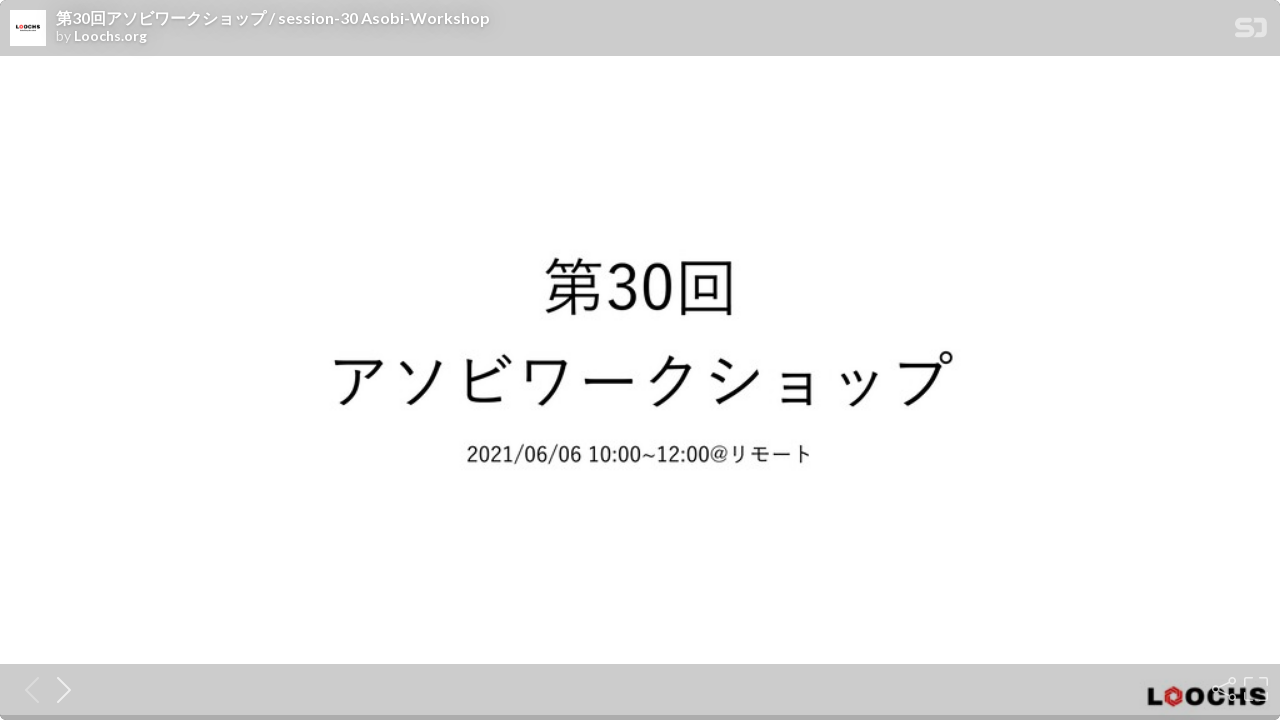

--- FILE ---
content_type: text/html; charset=utf-8
request_url: https://speakerdeck.com/player/07275da19b4a4b1f9c9f5dc04f70f927
body_size: 8279
content:
<!DOCTYPE html>
<html lang="en">
<head>
  <title>第30回アソビワークショップ / session-30 Asobi-Workshop - Speaker Deck</title>
  <link rel="stylesheet" href="https://d1eu30co0ohy4w.cloudfront.net/assets/player-b52f917642868149b1685a3469939a5471cd9bdad1853c4b20d550d949a2f38c.css" />
  <script src="https://d1eu30co0ohy4w.cloudfront.net/assets/js/player-ee96c5c26068fbdf2c22.js"></script>
  <meta name="accent-color" content="#009287">
    <meta name="stats-owner_id" content="1301712" />
  <meta name="stats-talk_id" content="746239" />
  <meta name="stats-view_type" content="player" />
  <meta name="stats-origin_referrer" />

    <link rel="canonical" href="https://speakerdeck.com/loochsorg/session-30-asobi-workshop" />

  <meta name="viewport" content="user-scalable=no, width=device-width, initial-scale=1, maximum-scale=1">
</head>
<body>
  <div id="player" class="slides" data-referer="" data-host="">
    
    <div class="sd-player state-initial js-sd-player" data-start-slide="0" data-url="https://speakerdeck.com/loochsorg/session-30-asobi-workshop" data-ratio="1.7777777777777777">
        <div class="sd-player-title">
          <div class="sd-player-avatar">
            <a target="_parent" aria-label="SpeakerDeck profile page for Loochs.org" href="https://speakerdeck.com/loochsorg"><img width="47" height="47" class="avatar " loading="eager" alt="Avatar for Loochs.org" src="https://secure.gravatar.com/avatar/e89be27a49d1cf6643f7432b41ba4d26?s=47" /></a>
          </div>
          <div class="sd-player-title-name"><a class="sd-player-title-link" target="_parent" href="https://speakerdeck.com/loochsorg/session-30-asobi-workshop">第30回アソビワークショップ / session-30 Asobi-Workshop</a></div>
          <div class="sd-player-title-author">by <a class="sd-player-title-link" target="_parent" href="https://speakerdeck.com/loochsorg">Loochs.org</a></div>
          <div class="sd-player-title-mark">
            <a target="_parent" aria-label="SpeakerDeck Homepage" href="https://speakerdeck.com/"><img alt="Speaker Deck" src="https://d1eu30co0ohy4w.cloudfront.net/assets/mark-white-8d908558fe78e8efc8118c6fe9b9b1a9846b182c503bdc6902f97df4ddc9f3af.svg" /></a>
          </div>
        </div>

      <div id="sd-player-links" class="sd-player-links"></div>
      <button type="button" class="sd-player-link-badge js-sd-player-link-badge" hidden>
        <span class="sd-player-link-badge-icon">
          <svg class="icon icon-link-45deg icon-badge"><use xlink:href="/icons/icons.svg?v=2025-12-28#icon-link-45deg"></use></svg>
        </span>
        <span class="sd-player-link-badge-count js-sd-player-link-badge-count"></span>
      </button>
      <div class="sd-player-link-modal js-sd-player-link-modal" hidden>
        <div class="sd-player-link-modal-overlay js-sd-player-link-modal-overlay"></div>
        <div class="sd-player-link-modal-content">
          <button type="button" class="sd-player-link-modal-close js-sd-player-link-modal-close">&times;</button>
          <div class="sd-player-link-modal-input-group">
            <input type="text" class="sd-player-link-modal-url js-sd-player-link-modal-url" readonly>
          </div>
          <div class="sd-player-link-modal-buttons">
            <button type="button" class="sd-player-link-modal-btn sd-player-link-modal-copy js-sd-player-link-modal-copy">Copy</button>
            <button type="button" class="sd-player-link-modal-btn sd-player-link-modal-open js-sd-player-link-modal-open">Open</button>
          </div>
        </div>
      </div>

      <div class="sd-player-controls">
        <button class="sd-player-previous sd-player-button js-sd-player-previous" aria-label="Previous slide">
          <svg class="icon icon-chevron-left icon-player"><use xlink:href="/icons/icons.svg?v=2025-12-28#icon-chevron-left"></use></svg>
        </button>
        <button class="sd-player-next sd-player-button js-sd-player-next" aria-label="Next slide">
          <svg class="icon icon-chevron-right icon-player"><use xlink:href="/icons/icons.svg?v=2025-12-28#icon-chevron-right"></use></svg>
        </button>
        <div class="sd-player-spacer"></div>


          <button title="Share" aria-label="Share" class="sd-player-share sd-player-button active js-sd-player-share">
            <svg class="icon icon-share icon-player"><use xlink:href="/icons/icons.svg?v=2025-12-28#icon-share"></use></svg>
          </button>
        <button title="Fullscreen" aria-label="Fullscreen" class="sd-player-fullscreen sd-player-button active js-fullscreen-toggle">
          <svg class="icon icon-fullscreen icon-player sd-player-enable-fullscreen"><use xlink:href="/icons/icons.svg?v=2025-12-28#icon-fullscreen"></use></svg>
          <svg class="icon icon-fullscreen icon-player sd-player-disable-fullscreen"><use xlink:href="/icons/icons.svg?v=2025-12-28#icon-fullscreen"></use></svg>
        </button>
      </div>

      <div class="current-slide-note" hidden></div>

      <div class="sd-player-gradient"></div>
      <div class="sd-player-scrubber js-sd-player-scrubber">
        <div class="sd-player-scrubber-bar">
          <div class="sd-player-scrubber-progress js-sd-player-scrubber-progress"></div>
        </div>
      </div>
      <div class="sd-player-preview js-sd-player-preview"></div>
        <div class="sd-player-share-menu" hidden>
          <div class="sd-player-share-menu-overlay js-sd-player-share-close"></div>
          <div class="sd-player-share-menu-container">
            <div class="sd-player-share-menu-group sd-player-share-menu-group-head">
              <button class="sd-player-share-menu-option active js-sd-player-share-selector" data-select="link" data-group="type">Link</button>
                <button class="sd-player-share-menu-option js-sd-player-share-selector" data-select="embed" data-group="type">Embed</button>
                <button class="sd-player-share-menu-option js-sd-player-share-selector" data-select="share" data-group="type">Share</button>
              <button aria-label="Close share menu" class="sd-player-share-menu-exit js-sd-player-share-close"><svg class="icon icon-x "><use xlink:href="/icons/icons.svg?v=2025-12-28#icon-x"></use></svg></button>
            </div>
            <div class="sd-player-share-menu-group">
              <button class="sd-player-share-menu-option active js-sd-player-share-selector" data-select="beginning" data-group="start">Beginning</button>
              <button class="sd-player-share-menu-option js-sd-player-share-selector" data-select="slide" data-group="start">This slide</button>
            </div>
            <div class="sd-player-share-menu-buttons">
              <div class="sd-player-share-menu-action active" data-selected-by="link" data-group="type">
                <button class="sd-player-btn sd-player-share-menu-action js-sd-player-link-start active" data-selected-by="beginning" data-group="start" data-clipboard-text="https://speakerdeck.com/loochsorg/session-30-asobi-workshop">Copy link URL</button>
                <button class="sd-player-btn sd-player-share-menu-action js-sd-player-link-slide" data-selected-by="slide" data-group="start" data-clipboard-text>Copy link URL</button>
              </div>
              <div class="sd-player-share-menu-action sd-player-share-menu-action-stacked" data-selected-by="embed" data-group="type">
                  <button class="sd-player-btn sd-player-btn-mb sd-player-share-menu-action active iframe-sd-player-embed-start" data-selected-by="beginning" data-group="start" data-clipboard-text='<div class="deck-embed js-deck-embed" style="aspect-ratio:1024/576;" data-ratio="1.7777777777777777" data-state="processed">
    <div class="speakerdeck-embed" data-title="false" data-skip-resize="true" data-id="07275da19b4a4b1f9c9f5dc04f70f927" data-name="第30回アソビワークショップ / session-30 Asobi-Workshop" data-ratio="1.7777777777777777" data-host="speakerdeck.com"></div>
</div>
'>Copy iframe embed code</button>
                  <button class="sd-player-btn sd-player-btn-mb sd-player-share-menu-action iframe-sd-player-embed-slide" data-selected-by="slide" data-group="start" data-clipboard-text>Copy iframe embed code</button>
                  <button class="sd-player-btn sd-player-share-menu-action active js-sd-player-embed-start" data-selected-by="beginning" data-group="start" data-clipboard-text='<script defer class="speakerdeck-embed" data-id="07275da19b4a4b1f9c9f5dc04f70f927" data-ratio="1.7777777777777777" src="//speakerdeck.com/assets/embed.js"></script>'>Copy javascript embed code</button>
                  <button class="sd-player-btn sd-player-share-menu-action js-sd-player-embed-slide" data-selected-by="slide" data-group="start" data-clipboard-text>Copy javascript embed code</button>
              </div>
                <div class="sd-player-share-menu-action" data-selected-by="share" data-group="type">
                  <div class="sd-player-share-menu-action active js-sd-player-share-start" data-selected-by="beginning" data-group="start">
                    <button class="fb-share-button js-facebook-button-start sd-player-btn" data-url="https://speakerdeck.com/loochsorg/session-30-asobi-workshop" data-app_id="1428152667543587"><svg class="icon icon-facebook "><use xlink:href="/icons/icons.svg?v=2025-12-28#icon-facebook"></use></svg> Share</button>
                    <a class="sd-player-btn twitter-share-button js-twitter-button-start" href="https://x.com/intent/tweet?text=%E7%AC%AC30%E5%9B%9E%E3%82%A2%E3%82%BD%E3%83%93%E3%83%AF%E3%83%BC%E3%82%AF%E3%82%B7%E3%83%A7%E3%83%83%E3%83%97%20%2F%20session-30%20Asobi-Workshop&amp;url=https://speakerdeck.com/loochsorg/session-30-asobi-workshop" target="_blank"><svg class="icon icon-twitter-x "><use xlink:href="/icons/icons.svg?v=2025-12-28#icon-twitter-x"></use></svg> Tweet</a>
                  </div>
                  <div class="sd-player-share-menu-action js-sd-player-share-slide" data-selected-by="slide" data-group="start">
                    <button class="fb-share-button js-facebook-button-slide sd-player-btn" data-url="https://speakerdeck.com/loochsorg/session-30-asobi-workshop" data-app_id="1428152667543587"><svg class="icon icon-facebook "><use xlink:href="/icons/icons.svg?v=2025-12-28#icon-facebook"></use></svg> Share</button>
                    <a class="sd-player-btn twitter-share-button js-twitter-button-slide" href="https://x.com/intent/tweet?text=%E7%AC%AC30%E5%9B%9E%E3%82%A2%E3%82%BD%E3%83%93%E3%83%AF%E3%83%BC%E3%82%AF%E3%82%B7%E3%83%A7%E3%83%83%E3%83%97%20%2F%20session-30%20Asobi-Workshop&amp;url=https://speakerdeck.com/loochsorg/session-30-asobi-workshop?slide=1" target="_blank"><svg class="icon icon-twitter-x "><use xlink:href="/icons/icons.svg?v=2025-12-28#icon-twitter-x"></use></svg> Tweet</a>
                  </div>
                </div>
            </div>
          </div>
        </div>
      <div class="sd-player-presenter">
        <div class="sd-player-presenter-container js-sd-player-presenter">
          <div class="sd-player-slide sd-player-presenter-previous js-sd-player-previous-slide"></div>
          <div class="sd-player-slide sd-player-presenter-current js-sd-player-current-slide"></div>
          <div class="sd-player-slide sd-player-presenter-next js-sd-player-next-slide"></div>
        </div>
      </div>
      <div class="sd-player-slides js-sd-player-slides">
          <div class="sd-player-slide js-sd-slide"
              data-url="https://files.speakerdeck.com/presentations/07275da19b4a4b1f9c9f5dc04f70f927/slide_0.jpg?18410757"
              data-preview-url="https://files.speakerdeck.com/presentations/07275da19b4a4b1f9c9f5dc04f70f927/preview_slide_0.jpg?18410757"
              data-slide-note=""
              data-links="[]">
            <div class="sd-player-slides--content visually-hidden">
              <h2 class="sd-player-slides--heading">Slide 1</h2>
              <h3>Slide 1 text</h3>
              <div class="sd-player-slides--text">
                  ୈճ
ΞιϏϫʔΫγϣοϓ
d!ϦϞʔτ

              </div>
            </div>
          </div>
          <div class="sd-player-slide js-sd-slide"
              data-url="https://files.speakerdeck.com/presentations/07275da19b4a4b1f9c9f5dc04f70f927/slide_1.jpg?18410758"
              data-preview-url="https://files.speakerdeck.com/presentations/07275da19b4a4b1f9c9f5dc04f70f927/preview_slide_1.jpg?18410758"
              data-slide-note=""
              data-links="[]">
            <div class="sd-player-slides--content visually-hidden">
              <h2 class="sd-player-slides--heading">Slide 2</h2>
              <h3>Slide 2 text</h3>
              <div class="sd-player-slides--text">
                  ຊ೔ͷࢿྉ͸ҎԼͷϦϯΫઌ͔Β
IUUQTTQFBLFSEFDLDPNMPPDITPSH

              </div>
            </div>
          </div>
          <div class="sd-player-slide js-sd-slide"
              data-url="https://files.speakerdeck.com/presentations/07275da19b4a4b1f9c9f5dc04f70f927/slide_2.jpg?18410759"
              data-preview-url="https://files.speakerdeck.com/presentations/07275da19b4a4b1f9c9f5dc04f70f927/preview_slide_2.jpg?18410759"
              data-slide-note=""
              data-links="[]">
            <div class="sd-player-slides--content visually-hidden">
              <h2 class="sd-player-slides--heading">Slide 3</h2>
              <h3>Slide 3 text</h3>
              <div class="sd-player-slides--text">
                  ʮϧʔΫεʯͬͯͳΜ͚ͩͬ
w ϧʔΫεʢ-PPDITʣ͸ٯ͔ΒಡΉͱεΫʔϧʢ4DIPPMʣʹͳΔ
w ʮͦ΋ͦ΋ֶߍͬͯͳΜ͚ͩͬʁʯˡΈΜͳ஌ͬͯΔʁ
w FHʮษڧΛ͢Δͱ͜ΖͰ͢ʯˡຊ౰ʹͦ͏ʁ
w ϧʔΫε͸ʮֶߍͱ͸Կ͔ʯΛߟ͑͜Ε͔ΒͷֶߍΛ࡞Δ૊৫
w ͦ΋ͦ΋ʮֶߍ͍Βͳ͍આʯ΋͋ΓಘΔ

              </div>
            </div>
          </div>
          <div class="sd-player-slide js-sd-slide"
              data-url="https://files.speakerdeck.com/presentations/07275da19b4a4b1f9c9f5dc04f70f927/slide_3.jpg?18410760"
              data-preview-url="https://files.speakerdeck.com/presentations/07275da19b4a4b1f9c9f5dc04f70f927/preview_slide_3.jpg?18410760"
              data-slide-note=""
              data-links="[]">
            <div class="sd-player-slides--content visually-hidden">
              <h2 class="sd-player-slides--heading">Slide 4</h2>
              <h3>Slide 4 text</h3>
              <div class="sd-player-slides--text">
                  ΞιϏϫʔΫγϣοϓʹ͍ͭͯ
w ΈΜͳ͕΍Γ͍ͨ͜ͱͷ୳ٻɾ࣮ݱΛࢧԉͰ͖Δ৔Λ࡞Γ͍ͨ
w ͦͷதͷʮ༡ͼʯ͔ΒʮֶͼʯΛײͯ͡΄͍͠
w αϙʔτ͢Δզʑେਓ΋ઈࢍʮֶͼʯதͰ͢
w ϓϩάϥϛϯά౳͸ͦͷதͷखஈͷҰͭͰ͔͋͠Γ·ͤΜ

              </div>
            </div>
          </div>
          <div class="sd-player-slide js-sd-slide"
              data-url="https://files.speakerdeck.com/presentations/07275da19b4a4b1f9c9f5dc04f70f927/slide_4.jpg?18410761"
              data-preview-url="https://files.speakerdeck.com/presentations/07275da19b4a4b1f9c9f5dc04f70f927/preview_slide_4.jpg?18410761"
              data-slide-note=""
              data-links="[]">
            <div class="sd-player-slides--content visually-hidden">
              <h2 class="sd-player-slides--heading">Slide 5</h2>
              <h3>Slide 5 text</h3>
              <div class="sd-player-slides--text">
                  ʮ༡ͼʯͷཁૉ
w 3ɾΧΠϤϫɹʮ༡ͼͱਓؒʯʢ͜͜Ͱ͸ʮ༡ͼͷ̐෼ྨʯͱ͍ͯ͠Δʣ
w େਓ͸ʮ༡ͼʯ˺ʮڝ૪ʯͱצҧ͍͕ͪ͠ͳؾ͕͍ͯ͠Δ
ڝ૪
ʢَͬ͜͝ɹͱ͔ʣ
ۮવ
ʢαΠίϩɹͱ͔ʣ
ٖଶ
ʢਅࣅͬ͜ɹͱ͔ʣ
Ί·͍
ʢάϧάϧόοτɹͱ͔ʣ
ϑΝογϣϯγϣʔʁ
ๅ୳͠ήʔϜʁ

              </div>
            </div>
          </div>
          <div class="sd-player-slide js-sd-slide"
              data-url="https://files.speakerdeck.com/presentations/07275da19b4a4b1f9c9f5dc04f70f927/slide_5.jpg?18410762"
              data-preview-url="https://files.speakerdeck.com/presentations/07275da19b4a4b1f9c9f5dc04f70f927/preview_slide_5.jpg?18410762"
              data-slide-note=""
              data-links="[]">
            <div class="sd-player-slides--content visually-hidden">
              <h2 class="sd-player-slides--heading">Slide 6</h2>
              <h3>Slide 6 text</h3>
              <div class="sd-player-slides--text">
                  ϧʔΫε͕͍ͩ͡ʹ͍ͯ͠Δ͜ͱ
ΰʔϧ
ΰʔϧ
;ͭʔͷେਓ͕͍ͨͪͩ͡ʹ͢Δ͜ͱ ϧʔΫε͕͍ͩ͡ʹ͢Δ͜ͱ

              </div>
            </div>
          </div>
          <div class="sd-player-slide js-sd-slide"
              data-url="https://files.speakerdeck.com/presentations/07275da19b4a4b1f9c9f5dc04f70f927/slide_6.jpg?18410763"
              data-preview-url="https://files.speakerdeck.com/presentations/07275da19b4a4b1f9c9f5dc04f70f927/preview_slide_6.jpg?18410763"
              data-slide-note=""
              data-links="[]">
            <div class="sd-player-slides--content visually-hidden">
              <h2 class="sd-player-slides--heading">Slide 7</h2>
              <h3>Slide 7 text</h3>
              <div class="sd-player-slides--text">
                  ࠓͷࣾձͷ໰୊͸Կʁ
Ͳ͏ͨ͠Βྑ͘ͳΔʁʁ
w ໰୊
w ϧʔΫε͸ࠓͷֶߍڭҭ͸
 
ʮෆࣗ༝ͰෆެฏͰ࣌୅஗Εʯͩͱࢥͬͯ·͢
w ΞΠσΟΞ
w ͦͷͨΊʹʮࣗ༝ͰެฏͰ࠷ઌ୺ͳʯֶͼͷ৔Λ
 
ఏڙ͠·͢ʢΞιϏϫʔΫγϣοϓʣ
໰୊ͱΞΠσΟΞ͸
ύζϧʹࣅ͍ͯΔ
໰୊ ΞΠσΟΞ
ֶߍڭҭ͸
 
ʮෆࣗ༝ͰෆެฏͰ࣌୅஗Εʯ ΞιϏϫʔΫγϣοϓ

              </div>
            </div>
          </div>
          <div class="sd-player-slide js-sd-slide"
              data-url="https://files.speakerdeck.com/presentations/07275da19b4a4b1f9c9f5dc04f70f927/slide_7.jpg?18410764"
              data-preview-url="https://files.speakerdeck.com/presentations/07275da19b4a4b1f9c9f5dc04f70f927/preview_slide_7.jpg?18410764"
              data-slide-note=""
              data-links="[]">
            <div class="sd-player-slides--content visually-hidden">
              <h2 class="sd-player-slides--heading">Slide 8</h2>
              <h3>Slide 8 text</h3>
              <div class="sd-player-slides--text">
                  ࣗݾ঺հᶃ
w Ωονʔʢ!LJDIJOPTVLFZʣ
w ෱ݪ٢೭ॿʢ;͘͸Β͖ͪͷ͚͢ʣ
w Ұൠࣾஂ๏ਓϧʔΫε୅දཧࣄ
w ೑ମվ଄ܭըʢLHLHʣ
w ϙουΩϟετ࠶։͢Δͧʔʂ
w εέϘʔ࢝Ί·ͨ͠ʂ
w ΞϝϦΧͷେֶͰ͡Ύ͗ΐ͏Λ͏͚͸͡Ί·ͨ͠ʂ

              </div>
            </div>
          </div>
          <div class="sd-player-slide js-sd-slide"
              data-url="https://files.speakerdeck.com/presentations/07275da19b4a4b1f9c9f5dc04f70f927/slide_8.jpg?18410765"
              data-preview-url="https://files.speakerdeck.com/presentations/07275da19b4a4b1f9c9f5dc04f70f927/preview_slide_8.jpg?18410765"
              data-slide-note=""
              data-links="[]">
            <div class="sd-player-slides--content visually-hidden">
              <h2 class="sd-player-slides--heading">Slide 9</h2>
              <h3>Slide 9 text</h3>
              <div class="sd-player-slides--text">
                  ࣗݾ঺հᶄ
w ·ʔ͘Μ !.TZL.ZU

w ٶాɹਅߦʢΈ΍ͨɹ·͞Ώ͖ʣ
w Ұൠࣾஂ๏ਓϧʔΫεɹཧࣄɺ̏ࣇʢશһঁͷࢠʂʣͷ
෕
w ʮͱʹ͔͘ͳΜͰ΋΍ͬͯΈΔʯͷ͕޷͖ʂ
 
ˠࣗ୐ʹNͷ݀Λ۷Δ΄Ͳস
w झຯ͸໦޻ɺిࢠ޻࡞ɺϛχຍ࠿ɺ৯஬২෺ɺΩϟϯϓɺ௼Γɺ
όΠΫɾं͍͡ΓɺFUDʜ
w ಉࣗ͘͡ಈं0&amp;.Ͱಇ͘ձࣾһ

              </div>
            </div>
          </div>
          <div class="sd-player-slide js-sd-slide"
              data-url="https://files.speakerdeck.com/presentations/07275da19b4a4b1f9c9f5dc04f70f927/slide_9.jpg?18410766"
              data-preview-url="https://files.speakerdeck.com/presentations/07275da19b4a4b1f9c9f5dc04f70f927/preview_slide_9.jpg?18410766"
              data-slide-note=""
              data-links="[]">
            <div class="sd-player-slides--content visually-hidden">
              <h2 class="sd-player-slides--heading">Slide 10</h2>
              <h3>Slide 10 text</h3>
              <div class="sd-player-slides--text">
                  ͋ΒͨͳΞΠσΟΞͧͧ͘͘ͱ

              </div>
            </div>
          </div>
          <div class="sd-player-slide js-sd-slide"
              data-url="https://files.speakerdeck.com/presentations/07275da19b4a4b1f9c9f5dc04f70f927/slide_10.jpg?18410767"
              data-preview-url="https://files.speakerdeck.com/presentations/07275da19b4a4b1f9c9f5dc04f70f927/preview_slide_10.jpg?18410767"
              data-slide-note=""
              data-links="[]">
            <div class="sd-player-slides--content visually-hidden">
              <h2 class="sd-player-slides--heading">Slide 11</h2>
              <h3>Slide 11 text</h3>
              <div class="sd-player-slides--text">
                  ୈճ͜Ͳ΋ΞΠσΟΞίϯςετɺ΍Δʁ

              </div>
            </div>
          </div>
          <div class="sd-player-slide js-sd-slide"
              data-url="https://files.speakerdeck.com/presentations/07275da19b4a4b1f9c9f5dc04f70f927/slide_11.jpg?18410768"
              data-preview-url="https://files.speakerdeck.com/presentations/07275da19b4a4b1f9c9f5dc04f70f927/preview_slide_11.jpg?18410768"
              data-slide-note=""
              data-links="[]">
            <div class="sd-player-slides--content visually-hidden">
              <h2 class="sd-player-slides--heading">Slide 12</h2>
              <h3>Slide 12 text</h3>
              <div class="sd-player-slides--text">
                  ΋͏͜͠ΜͰ͓͖·ͨ͠

              </div>
            </div>
          </div>
          <div class="sd-player-slide js-sd-slide"
              data-url="https://files.speakerdeck.com/presentations/07275da19b4a4b1f9c9f5dc04f70f927/slide_12.jpg?18410769"
              data-preview-url="https://files.speakerdeck.com/presentations/07275da19b4a4b1f9c9f5dc04f70f927/preview_slide_12.jpg?18410769"
              data-slide-note=""
              data-links="[]">
            <div class="sd-player-slides--content visually-hidden">
              <h2 class="sd-player-slides--heading">Slide 13</h2>
              <h3>Slide 13 text</h3>
              <div class="sd-player-slides--text">
                  ͋ΒͨͳΞΠσΟΞͧͧ͘͘ͱ

              </div>
            </div>
          </div>
          <div class="sd-player-slide js-sd-slide"
              data-url="https://files.speakerdeck.com/presentations/07275da19b4a4b1f9c9f5dc04f70f927/slide_13.jpg?18410770"
              data-preview-url="https://files.speakerdeck.com/presentations/07275da19b4a4b1f9c9f5dc04f70f927/preview_slide_13.jpg?18410770"
              data-slide-note=""
              data-links="[]">
            <div class="sd-player-slides--content visually-hidden">
              <h2 class="sd-player-slides--heading">Slide 14</h2>
              <h3>Slide 14 text</h3>
              <div class="sd-player-slides--text">
                  ͸͡Ίʹ͓ئ͍͕͋Γ·ͯ͠ɾɾɾ
w ʮ͜ΕͳΒϒϩάʹ্͛ͯྑ͍Αʯͱ͍͏ΠϕϯτதͷࣸਅΛຕɺఏڙͯ͠
͍͚ͨͩΔͱͱʔͬͯ΋ॿ͔Γ·͢ʢࣸਅ͕ͳ͍ͱϒϩά࡞੒͕೉͍͠ʣ

              </div>
            </div>
          </div>
          <div class="sd-player-slide js-sd-slide"
              data-url="https://files.speakerdeck.com/presentations/07275da19b4a4b1f9c9f5dc04f70f927/slide_14.jpg?18410771"
              data-preview-url="https://files.speakerdeck.com/presentations/07275da19b4a4b1f9c9f5dc04f70f927/preview_slide_14.jpg?18410771"
              data-slide-note=""
              data-links="[]">
            <div class="sd-player-slides--content visually-hidden">
              <h2 class="sd-player-slides--heading">Slide 15</h2>
              <h3>Slide 15 text</h3>
              <div class="sd-player-slides--text">
                  ࠓ೔΍Γ͍ͨ͜ͱ
w ϚοΫΠʔϯͰνΩϯϨʔεNJO
w εΫϥονΛ࢖ͬͨΦϦδφϧөը੍࡞NJO

              </div>
            </div>
          </div>
          <div class="sd-player-slide js-sd-slide"
              data-url="https://files.speakerdeck.com/presentations/07275da19b4a4b1f9c9f5dc04f70f927/slide_15.jpg?18410772"
              data-preview-url="https://files.speakerdeck.com/presentations/07275da19b4a4b1f9c9f5dc04f70f927/preview_slide_15.jpg?18410772"
              data-slide-note=""
              data-links="[]">
            <div class="sd-player-slides--content visually-hidden">
              <h2 class="sd-player-slides--heading">Slide 16</h2>
              <h3>Slide 16 text</h3>
              <div class="sd-player-slides--text">
                  νΩϯϨʔεΛΫϦΞͤΑ

              </div>
            </div>
          </div>
          <div class="sd-player-slide js-sd-slide"
              data-url="https://files.speakerdeck.com/presentations/07275da19b4a4b1f9c9f5dc04f70f927/slide_16.jpg?18410773"
              data-preview-url="https://files.speakerdeck.com/presentations/07275da19b4a4b1f9c9f5dc04f70f927/preview_slide_16.jpg?18410773"
              data-slide-note=""
              data-links="[]">
            <div class="sd-player-slides--content visually-hidden">
              <h2 class="sd-player-slides--heading">Slide 17</h2>
              <h3>Slide 17 text</h3>
              <div class="sd-player-slides--text">
                  ࠓ೔ͷΞΠςϜ
w ༻ҙͯ͠΋Β͏΋ͷ
w NJDSPCJU
w NJDSPVTCέʔϒϧ
w ϝϞ༻ࢴͱϖϯ
w ఆنͳͲ௕͞ΛଌΕΔ΋ͷ
w ϧʔΫε͔Βૹͬͨ΋ͷ
w ϚοΫΠʔϯɺ୯࢛ి஑Y̏

              </div>
            </div>
          </div>
          <div class="sd-player-slide js-sd-slide"
              data-url="https://files.speakerdeck.com/presentations/07275da19b4a4b1f9c9f5dc04f70f927/slide_17.jpg?18410774"
              data-preview-url="https://files.speakerdeck.com/presentations/07275da19b4a4b1f9c9f5dc04f70f927/preview_slide_17.jpg?18410774"
              data-slide-note=""
              data-links="[]">
            <div class="sd-player-slides--content visually-hidden">
              <h2 class="sd-player-slides--heading">Slide 18</h2>
              <h3>Slide 18 text</h3>
              <div class="sd-player-slides--text">
                  ϚοΫΠʔϯɺ͍֮͑ͯΔ͔ͳʁ

              </div>
            </div>
          </div>
          <div class="sd-player-slide js-sd-slide"
              data-url="https://files.speakerdeck.com/presentations/07275da19b4a4b1f9c9f5dc04f70f927/slide_18.jpg?18410775"
              data-preview-url="https://files.speakerdeck.com/presentations/07275da19b4a4b1f9c9f5dc04f70f927/preview_slide_18.jpg?18410775"
              data-slide-note=""
              data-links="[]">
            <div class="sd-player-slides--content visually-hidden">
              <h2 class="sd-player-slides--heading">Slide 19</h2>
              <h3>Slide 19 text</h3>
              <div class="sd-player-slides--text">
                  νΩϯϨʔεͱ͸ʁ
w ώϯτɿʮχϫτϦ͕૸ΔήʔϜʯͰ͸͋Γ·ͤΜ

              </div>
            </div>
          </div>
          <div class="sd-player-slide js-sd-slide"
              data-url="https://files.speakerdeck.com/presentations/07275da19b4a4b1f9c9f5dc04f70f927/slide_19.jpg?18410776"
              data-preview-url="https://files.speakerdeck.com/presentations/07275da19b4a4b1f9c9f5dc04f70f927/preview_slide_19.jpg?18410776"
              data-slide-note=""
              data-links="[]">
            <div class="sd-player-slides--content visually-hidden">
              <h2 class="sd-player-slides--heading">Slide 20</h2>
              <h3>Slide 20 text</h3>
              <div class="sd-player-slides--text">
                  Φʔέʔ(PPHMFɺνΩϯϨʔεͬͯͳʹʁ

              </div>
            </div>
          </div>
          <div class="sd-player-slide js-sd-slide"
              data-url="https://files.speakerdeck.com/presentations/07275da19b4a4b1f9c9f5dc04f70f927/slide_20.jpg?18410777"
              data-preview-url="https://files.speakerdeck.com/presentations/07275da19b4a4b1f9c9f5dc04f70f927/preview_slide_20.jpg?18410777"
              data-slide-note=""
              data-links="[]">
            <div class="sd-player-slides--content visually-hidden">
              <h2 class="sd-player-slides--heading">Slide 21</h2>
              <h3>Slide 21 text</h3>
              <div class="sd-player-slides--text">
                  νΩϯήʔϜʢϨʔεʣ
w ਓͷϓϨΠϠʔ͸֑ʢ֑ʣʹ޲͔ͬͯ΂ͭ΂ͭͷंͰ૸Γग़͠ɺઌʹ͏Μͯ
Μ͖͔ͤΒͱͼग़ͨ͠ऀ͕ʮνΩϯʯͱ͞ΕͨɻXJLJQFEJB
w ͭ·Γɾɾɾ͓͘ͼΐ͏΋ͷ͕ʮෛ͚ʯͱ͞ΕΔήʔϜʂʂ
w ͱ͸͍ͬͯ΋ࠓճ͸ΈΜͳͰ͔ͨͨ͏Θ͚Ͱ͸͋Γ·ͤΜ
w Ͳ͏΍ͬͯνΩϯϨʔεͰউͯΔͷ͔ɺΈΜͳͰΞΠσΟΞΛ͍ͩ͋͠·͢

              </div>
            </div>
          </div>
          <div class="sd-player-slide js-sd-slide"
              data-url="https://files.speakerdeck.com/presentations/07275da19b4a4b1f9c9f5dc04f70f927/slide_21.jpg?18410778"
              data-preview-url="https://files.speakerdeck.com/presentations/07275da19b4a4b1f9c9f5dc04f70f927/preview_slide_21.jpg?18410778"
              data-slide-note=""
              data-links="[]">
            <div class="sd-player-slides--content visually-hidden">
              <h2 class="sd-player-slides--heading">Slide 22</h2>
              <h3>Slide 22 text</h3>
              <div class="sd-player-slides--text">
                  ͱ͍͏Θ͚ͰɺηοςΟϯά
w ϒϥ΢β͸(PPHMF$ISPNFΛ࢖͍ͬͯͩ͘͞
w ϓϩάϥϜΛNJDSPCJUʹμ΢ϯϩʔυ
w NJDSPCJUΛNBRVFFOʹηοτɺͲ͏͔͘͞ʹΜ
w ϓϩάϥϜͷ࢖͍ํΛ֬ೝ
w ϨοπτϥΠʂ

              </div>
            </div>
          </div>
          <div class="sd-player-slide js-sd-slide"
              data-url="https://files.speakerdeck.com/presentations/07275da19b4a4b1f9c9f5dc04f70f927/slide_22.jpg?18410779"
              data-preview-url="https://files.speakerdeck.com/presentations/07275da19b4a4b1f9c9f5dc04f70f927/preview_slide_22.jpg?18410779"
              data-slide-note=""
              data-links="[]">
            <div class="sd-player-slides--content visually-hidden">
              <h2 class="sd-player-slides--heading">Slide 23</h2>
              <h3>Slide 23 text</h3>
              <div class="sd-player-slides--text">
                  ϓϩάϥϜΛμ΢ϯϩʔυ
ϓϩάϥϜͷϦϯΫΛΫϦοΫ͢Δͱ
ҎԼͷϖʔδ͕։͖·͢
ᶃʮฤू͢ΔʯΛΫϦοΫ
ᶄNJDSPCJUΛVTCέʔϒϧͱͭͳ͍Ͱ͓͘

              </div>
            </div>
          </div>
          <div class="sd-player-slide js-sd-slide"
              data-url="https://files.speakerdeck.com/presentations/07275da19b4a4b1f9c9f5dc04f70f927/slide_23.jpg?18410780"
              data-preview-url="https://files.speakerdeck.com/presentations/07275da19b4a4b1f9c9f5dc04f70f927/preview_slide_23.jpg?18410780"
              data-slide-note=""
              data-links="[]">
            <div class="sd-player-slides--content visually-hidden">
              <h2 class="sd-player-slides--heading">Slide 24</h2>
              <h3>Slide 24 text</h3>
              <div class="sd-player-slides--text">
                  ϓϩάϥϜΛμ΢ϯϩʔυ
ᶅNJDSPCJUΛ઀ଓ͢Δ
ᶆ઀ଓ͢Δ
ᶈ઀ଓ͢Δ
ᶇΫϦοΫͯ͠
ᶉμ΢ϯϩʔυ͢Δ

              </div>
            </div>
          </div>
          <div class="sd-player-slide js-sd-slide"
              data-url="https://files.speakerdeck.com/presentations/07275da19b4a4b1f9c9f5dc04f70f927/slide_24.jpg?18410781"
              data-preview-url="https://files.speakerdeck.com/presentations/07275da19b4a4b1f9c9f5dc04f70f927/preview_slide_24.jpg?18410781"
              data-slide-note=""
              data-links="[]">
            <div class="sd-player-slides--content visually-hidden">
              <h2 class="sd-player-slides--heading">Slide 25</h2>
              <h3>Slide 25 text</h3>
              <div class="sd-player-slides--text">
                  NJDSPCJUΛNBRVFFOʹηοτ

              </div>
            </div>
          </div>
          <div class="sd-player-slide js-sd-slide"
              data-url="https://files.speakerdeck.com/presentations/07275da19b4a4b1f9c9f5dc04f70f927/slide_25.jpg?18410782"
              data-preview-url="https://files.speakerdeck.com/presentations/07275da19b4a4b1f9c9f5dc04f70f927/preview_slide_25.jpg?18410782"
              data-slide-note=""
              data-links="[]">
            <div class="sd-player-slides--content visually-hidden">
              <h2 class="sd-player-slides--heading">Slide 26</h2>
              <h3>Slide 26 text</h3>
              <div class="sd-player-slides--text">
                  ͔͘ʹΜ
w ໼ҹͷํ޲ʹεΠονΛʮΧνοʯͱಈ͔͢ͱ
NBRVFFO͕ಈ͖ग़͠·͢

              </div>
            </div>
          </div>
          <div class="sd-player-slide js-sd-slide"
              data-url="https://files.speakerdeck.com/presentations/07275da19b4a4b1f9c9f5dc04f70f927/slide_26.jpg?18410783"
              data-preview-url="https://files.speakerdeck.com/presentations/07275da19b4a4b1f9c9f5dc04f70f927/preview_slide_26.jpg?18410783"
              data-slide-note=""
              data-links="[]">
            <div class="sd-player-slides--content visually-hidden">
              <h2 class="sd-player-slides--heading">Slide 27</h2>
              <h3>Slide 27 text</h3>
              <div class="sd-player-slides--text">
                  ϓϩάϥϜͷ࢖͍ํ
w ͔͡ΜɿNBRVFFO͕͸͠Δ͔͡ΜΛܾΊ·͢
w ͳΒඵɺͳΒඵ
w εϐʔυɿNBRVFFO͕͸͠Δ͸΍͞Λ͖Ί·͢
w ͔Β·Ͱ਺ࣈΛ͑Β΂·͢
w ޷͖ͳ਺ࣈΛܾΊͨΒʮμ΢ϯϩʔυʯ
w μ΢ϯϩʔυ͕ऴΘΔͱಈ͖͸͡ΊΔ͚Ͳؾʹ͠ͳ͍Ͱ͘
͍ͩ͞
͔͡Μ εϐʔυ

              </div>
            </div>
          </div>
          <div class="sd-player-slide js-sd-slide"
              data-url="https://files.speakerdeck.com/presentations/07275da19b4a4b1f9c9f5dc04f70f927/slide_27.jpg?18410784"
              data-preview-url="https://files.speakerdeck.com/presentations/07275da19b4a4b1f9c9f5dc04f70f927/preview_slide_27.jpg?18410784"
              data-slide-note=""
              data-links="[]">
            <div class="sd-player-slides--content visually-hidden">
              <h2 class="sd-player-slides--heading">Slide 28</h2>
              <h3>Slide 28 text</h3>
              <div class="sd-player-slides--text">
                  ϨοπτϥΠ
w ͜Μͳײ͡ͰηοςΟϯά
w NBRVFFOΛಈ͔͢ʹ͸εΠονΛ0/0''ͰೖΕ௚͍ͯͩ͘͠͞
w ·ͣ͸DNΛλʔήοτʹɺϐολϦͨͲΓண͚Δ
͔ͳʁ
w ͨͲΓண͚ͳ͔ͬͨΒϓϩάϥϜͷʮ͔͡Μʯͱʮ͸΍͞ʯΛͪΐ
͏ͤͭͯ͠ΈΑ͏
w ʮ͔͡Μʯͱʮ͸΍͞ʯͱʮ͖ΐΓʯΛϝϞ͓ͯ͘͠ͱ͍͍͔΋
w Φʔόʔ͸μϝɺθολΠ
w อޢऀͷํ͸ڑ཭Λ࢛ࣺޒೖͯ͠൑ఆ͍ͯͩ͘͠͞

              </div>
            </div>
          </div>
          <div class="sd-player-slide js-sd-slide"
              data-url="https://files.speakerdeck.com/presentations/07275da19b4a4b1f9c9f5dc04f70f927/slide_28.jpg?18410785"
              data-preview-url="https://files.speakerdeck.com/presentations/07275da19b4a4b1f9c9f5dc04f70f927/preview_slide_28.jpg?18410785"
              data-slide-note=""
              data-links="[]">
            <div class="sd-player-slides--content visually-hidden">
              <h2 class="sd-player-slides--heading">Slide 29</h2>
              <h3>Slide 29 text</h3>
              <div class="sd-player-slides--text">
                  DN͕Ͱ͖ͨΒɾɾɾ
w ΋ͬͱ௕͍͖ΐΓ͸Ͳ͏͔ͳʁྫ͑͹DNͱ͔
w ଞʹ΋DNʹͰ͖Δ͚ͩ͸΍ͨ͘ͲΓண͘ʹ͸Ͳ͏͢Ε͹͍͍͔ͳʁ
w ͜ͷήʔϜͷ͜͏ΓΌ͘΄͏΄͏ΛΈΜͳͰγΣΞͯ͠ΈΑ͏

              </div>
            </div>
          </div>
          <div class="sd-player-slide js-sd-slide"
              data-url="https://files.speakerdeck.com/presentations/07275da19b4a4b1f9c9f5dc04f70f927/slide_29.jpg?18410786"
              data-preview-url="https://files.speakerdeck.com/presentations/07275da19b4a4b1f9c9f5dc04f70f927/preview_slide_29.jpg?18410786"
              data-slide-note=""
              data-links="[]">
            <div class="sd-player-slides--content visually-hidden">
              <h2 class="sd-player-slides--heading">Slide 30</h2>
              <h3>Slide 30 text</h3>
              <div class="sd-player-slides--text">
                  ΋Μ͍ͩͰ͢
͸΍͞͸ͦͷ··ʹඵͰ૸ΒͤͨΒԿDN͢͢Έ·͔͢ʁ
DN͢͢ΊΔʹ͸Կඵ૸ΒͤΕ͹͍͍Ͱ͔͢ʁ
ඵͰDN૸ΕΔ
ඵͰDN૸ΕΔ
ඵͰDN૸ΕΔ

              </div>
            </div>
          </div>
          <div class="sd-player-slide js-sd-slide"
              data-url="https://files.speakerdeck.com/presentations/07275da19b4a4b1f9c9f5dc04f70f927/slide_30.jpg?18410787"
              data-preview-url="https://files.speakerdeck.com/presentations/07275da19b4a4b1f9c9f5dc04f70f927/preview_slide_30.jpg?18410787"
              data-slide-note=""
              data-links="[]">
            <div class="sd-player-slides--content visually-hidden">
              <h2 class="sd-player-slides--heading">Slide 31</h2>
              <h3>Slide 31 text</h3>
              <div class="sd-player-slides--text">
                  ͭ͡͸ɾɾɾ
w ࠓ೔͍͚ͨΜͨ͠ήʔϜ͸খֶ̏೥ੜͷࢉ਺Λ࢖͏ͱ͜͏ΓΌ͘Ͱ͖ΔΑ͏ʹ
ͳΔ͸ͣɾɾɾ
w ͍͍ͬͨͲͷ͡Ύ͗ΐ͏Ͱश͏ͷ͔ʁʁ
w ΋͠͡Ύ͗ΐ͏ͰशͬͨΒ͜͏ΓΌ͘΄͏Λߟ͑ͯΈͯͶʂ

              </div>
            </div>
          </div>
          <div class="sd-player-slide js-sd-slide"
              data-url="https://files.speakerdeck.com/presentations/07275da19b4a4b1f9c9f5dc04f70f927/slide_31.jpg?18410788"
              data-preview-url="https://files.speakerdeck.com/presentations/07275da19b4a4b1f9c9f5dc04f70f927/preview_slide_31.jpg?18410788"
              data-slide-note=""
              data-links="[]">
            <div class="sd-player-slides--content visually-hidden">
              <h2 class="sd-player-slides--heading">Slide 32</h2>
              <h3>Slide 32 text</h3>
              <div class="sd-player-slides--text">
                  NBRVFFOͷṖݱ৅ᶃ
ʮΩϡΠʯͱࢭ·Δɾɾɾ

              </div>
            </div>
          </div>
          <div class="sd-player-slide js-sd-slide"
              data-url="https://files.speakerdeck.com/presentations/07275da19b4a4b1f9c9f5dc04f70f927/slide_32.jpg?18410789"
              data-preview-url="https://files.speakerdeck.com/presentations/07275da19b4a4b1f9c9f5dc04f70f927/preview_slide_32.jpg?18410789"
              data-slide-note=""
              data-links="[]">
            <div class="sd-player-slides--content visually-hidden">
              <h2 class="sd-player-slides--heading">Slide 33</h2>
              <h3>Slide 33 text</h3>
              <div class="sd-player-slides--text">
                  ʮΩϡΠʯͱࢭ·Δ
͜Ε͸͓͔͍͠ɺϓϩάϥϜΛΈͯΈΑ͏

              </div>
            </div>
          </div>
          <div class="sd-player-slide js-sd-slide"
              data-url="https://files.speakerdeck.com/presentations/07275da19b4a4b1f9c9f5dc04f70f927/slide_33.jpg?18410790"
              data-preview-url="https://files.speakerdeck.com/presentations/07275da19b4a4b1f9c9f5dc04f70f927/preview_slide_33.jpg?18410790"
              data-slide-note=""
              data-links="[]">
            <div class="sd-player-slides--content visually-hidden">
              <h2 class="sd-player-slides--heading">Slide 34</h2>
              <h3>Slide 34 text</h3>
              <div class="sd-player-slides--text">
                  ্ख͘ಈ͔ͳ͍ϓϩάϥϜɾɾɾΜʁʁ
IUUQTNBLFDPEFNJDSPCJUPSH@QYDY1&amp;
ࢭ·ͬͯͳ͍ͧʂ
͍͕ͭ͜ѱ͍ʹҧ͍ͳ͍ʂ

              </div>
            </div>
          </div>
          <div class="sd-player-slide js-sd-slide"
              data-url="https://files.speakerdeck.com/presentations/07275da19b4a4b1f9c9f5dc04f70f927/slide_34.jpg?18410791"
              data-preview-url="https://files.speakerdeck.com/presentations/07275da19b4a4b1f9c9f5dc04f70f927/preview_slide_34.jpg?18410791"
              data-slide-note=""
              data-links="[]">
            <div class="sd-player-slides--content visually-hidden">
              <h2 class="sd-player-slides--heading">Slide 35</h2>
              <h3>Slide 35 text</h3>
              <div class="sd-player-slides--text">
                  Ͳ͏΍ͬͯ௚͢ʁʁ
Α͘ݟͨΒࠨʹۂ͕͍ͬͯΔɾɾɾ
ͭ·Γ
ʮࠨ͕ࢭ·Δʯ὎ʮӈ͕ࢭ·Δʯͱ͍͏ॱ൪Ͱಈ͍͍ͯΔ
ͩͬͨΒ
ʮӈ͕ࢭ·Δʯ὎ʮࠨ͕ࢭ·Δʯʹͯ͠΍Ε͹͍͍ʂ

              </div>
            </div>
          </div>
          <div class="sd-player-slide js-sd-slide"
              data-url="https://files.speakerdeck.com/presentations/07275da19b4a4b1f9c9f5dc04f70f927/slide_35.jpg?18410792"
              data-preview-url="https://files.speakerdeck.com/presentations/07275da19b4a4b1f9c9f5dc04f70f927/preview_slide_35.jpg?18410792"
              data-slide-note=""
              data-links="[]">
            <div class="sd-player-slides--content visually-hidden">
              <h2 class="sd-player-slides--heading">Slide 36</h2>
              <h3>Slide 36 text</h3>
              <div class="sd-player-slides--text">
                  ࢭ·Δ࣌ʹʮΩϡΠʯͬͱۂ͕Δݱ৅
IUUQTNBLFDPEFNJDSPCJUPSH@QYDY1&amp; IUUQTNBLFDPEFNJDSPCJUPSH@5.U%HK"'%TS
͏·͘ಈ͔ͳ͍ɾɾɾ ͏·͘ಈ͍ͨʂ
❌

              </div>
            </div>
          </div>
          <div class="sd-player-slide js-sd-slide"
              data-url="https://files.speakerdeck.com/presentations/07275da19b4a4b1f9c9f5dc04f70f927/slide_36.jpg?18410793"
              data-preview-url="https://files.speakerdeck.com/presentations/07275da19b4a4b1f9c9f5dc04f70f927/preview_slide_36.jpg?18410793"
              data-slide-note=""
              data-links="[]">
            <div class="sd-player-slides--content visually-hidden">
              <h2 class="sd-player-slides--heading">Slide 37</h2>
              <h3>Slide 37 text</h3>
              <div class="sd-player-slides--text">
                  No content
              </div>
            </div>
          </div>
          <div class="sd-player-slide js-sd-slide"
              data-url="https://files.speakerdeck.com/presentations/07275da19b4a4b1f9c9f5dc04f70f927/slide_37.jpg?18410794"
              data-preview-url="https://files.speakerdeck.com/presentations/07275da19b4a4b1f9c9f5dc04f70f927/preview_slide_37.jpg?18410794"
              data-slide-note=""
              data-links="[]">
            <div class="sd-player-slides--content visually-hidden">
              <h2 class="sd-player-slides--heading">Slide 38</h2>
              <h3>Slide 38 text</h3>
              <div class="sd-player-slides--text">
                  ͔ͦ͠͠ͷޙɾɾɾ

              </div>
            </div>
          </div>
          <div class="sd-player-slide js-sd-slide"
              data-url="https://files.speakerdeck.com/presentations/07275da19b4a4b1f9c9f5dc04f70f927/slide_38.jpg?18410795"
              data-preview-url="https://files.speakerdeck.com/presentations/07275da19b4a4b1f9c9f5dc04f70f927/preview_slide_38.jpg?18410795"
              data-slide-note=""
              data-links="[]">
            <div class="sd-player-slides--content visually-hidden">
              <h2 class="sd-player-slides--heading">Slide 39</h2>
              <h3>Slide 39 text</h3>
              <div class="sd-player-slides--text">
                  No content
              </div>
            </div>
          </div>
          <div class="sd-player-slide js-sd-slide"
              data-url="https://files.speakerdeck.com/presentations/07275da19b4a4b1f9c9f5dc04f70f927/slide_39.jpg?18410796"
              data-preview-url="https://files.speakerdeck.com/presentations/07275da19b4a4b1f9c9f5dc04f70f927/preview_slide_39.jpg?18410796"
              data-slide-note=""
              data-links="[]">
            <div class="sd-player-slides--content visually-hidden">
              <h2 class="sd-player-slides--heading">Slide 40</h2>
              <h3>Slide 40 text</h3>
              <div class="sd-player-slides--text">
                  εΫϥονΛ࢖ͬͨΦϦδφϧөը੍࡞
ʮͦ͏ͩɺөըൃදձΛ͠Α͏ʯ

              </div>
            </div>
          </div>
          <div class="sd-player-slide js-sd-slide"
              data-url="https://files.speakerdeck.com/presentations/07275da19b4a4b1f9c9f5dc04f70f927/slide_40.jpg?18410797"
              data-preview-url="https://files.speakerdeck.com/presentations/07275da19b4a4b1f9c9f5dc04f70f927/preview_slide_40.jpg?18410797"
              data-slide-note=""
              data-links="[]">
            <div class="sd-player-slides--content visually-hidden">
              <h2 class="sd-player-slides--heading">Slide 41</h2>
              <h3>Slide 41 text</h3>
              <div class="sd-player-slides--text">
                  ͸ͬͽΐ͏͔͍
w ͻͱΓPSνʔϜʁ
w ςʔϚᶃʮύιίϯͷதͷେ๯ݥʯ
w ΄͔ʹ͸ʁ͓ͱͳͨͪ͸ʁ
w Ͳ͜Ͱൃද͢Δʁʁ
w :PVUVCFͰͳ·΄͏ͦ͏ʁʁʢ͋ΘΘɾɾɾʣ

              </div>
            </div>
          </div>
          <div class="sd-player-slide js-sd-slide"
              data-url="https://files.speakerdeck.com/presentations/07275da19b4a4b1f9c9f5dc04f70f927/slide_41.jpg?18410798"
              data-preview-url="https://files.speakerdeck.com/presentations/07275da19b4a4b1f9c9f5dc04f70f927/preview_slide_41.jpg?18410798"
              data-slide-note=""
              data-links="[]">
            <div class="sd-player-slides--content visually-hidden">
              <h2 class="sd-player-slides--heading">Slide 42</h2>
              <h3>Slide 42 text</h3>
              <div class="sd-player-slides--text">
                  ͸ͬͽΐ͏͔͍ʹΉ͚ͯ
ᶃΞΠσΟΞ
·ͣ͸͔Έ͠͹͍Λ
͔͍ͯΈΑ͏ʂ
ᶄ͍ͤ͘͞
εΫϥονͰ
࡞ͬͯΈΑ͏
ᶅγΣΞ
ΈΜͳͰΞΠσΟΞΛ
ݟ͓ͤ͋͏
ᶆΈͳ͓͠
΋ͬͱ͍͍ΞΠσΟΞΛ
͔Έ͠͹͍ʹॻ͖ͨͦ͏
͸ͨͯ͠ɺͳΜ͔͍͘Γ͔͑ͤΔ͔ͳʁ
ʢ%JTDPSEΛ͔ͭͬͯʣ

              </div>
            </div>
          </div>
          <div class="sd-player-slide js-sd-slide"
              data-url="https://files.speakerdeck.com/presentations/07275da19b4a4b1f9c9f5dc04f70f927/slide_42.jpg?18410799"
              data-preview-url="https://files.speakerdeck.com/presentations/07275da19b4a4b1f9c9f5dc04f70f927/preview_slide_42.jpg?18410799"
              data-slide-note=""
              data-links="[]">
            <div class="sd-player-slides--content visually-hidden">
              <h2 class="sd-player-slides--heading">Slide 43</h2>
              <h3>Slide 43 text</h3>
              <div class="sd-player-slides--text">
                  ͱΓ͋͑ͣͷ࢖͍͔ͨ͸͖ΊͯΈ͚ͨͲ
Ͳ͏͍͏σβΠϯʹ͢Δ͔͸ΈΜͳͰ͖Ίͯ΋͍͍

              </div>
            </div>
          </div>
          <div class="sd-player-slide js-sd-slide"
              data-url="https://files.speakerdeck.com/presentations/07275da19b4a4b1f9c9f5dc04f70f927/slide_43.jpg?18410800"
              data-preview-url="https://files.speakerdeck.com/presentations/07275da19b4a4b1f9c9f5dc04f70f927/preview_slide_43.jpg?18410800"
              data-slide-note=""
              data-links="[]">
            <div class="sd-player-slides--content visually-hidden">
              <h2 class="sd-player-slides--heading">Slide 44</h2>
              <h3>Slide 44 text</h3>
              <div class="sd-player-slides--text">
                  ΩϟϥΫλʔσβΠϯ͕ʂετʔϦʔ΋ʂ
೥݄೔ʢ೔ʣ

              </div>
            </div>
          </div>
          <div class="sd-player-slide js-sd-slide"
              data-url="https://files.speakerdeck.com/presentations/07275da19b4a4b1f9c9f5dc04f70f927/slide_44.jpg?18410801"
              data-preview-url="https://files.speakerdeck.com/presentations/07275da19b4a4b1f9c9f5dc04f70f927/preview_slide_44.jpg?18410801"
              data-slide-note=""
              data-links="[]">
            <div class="sd-player-slides--content visually-hidden">
              <h2 class="sd-player-slides--heading">Slide 45</h2>
              <h3>Slide 45 text</h3>
              <div class="sd-player-slides--text">
                  өըɹഎܠ
IUUQTTDSBUDINJUFEVQSPKFDUT
೥݄೔ʢ೔ʣ

              </div>
            </div>
          </div>
          <div class="sd-player-slide js-sd-slide"
              data-url="https://files.speakerdeck.com/presentations/07275da19b4a4b1f9c9f5dc04f70f927/slide_45.jpg?18410802"
              data-preview-url="https://files.speakerdeck.com/presentations/07275da19b4a4b1f9c9f5dc04f70f927/preview_slide_45.jpg?18410802"
              data-slide-note=""
              data-links="[]">
            <div class="sd-player-slides--content visually-hidden">
              <h2 class="sd-player-slides--heading">Slide 46</h2>
              <h3>Slide 46 text</h3>
              <div class="sd-player-slides--text">
                  NTZLͷϝϞɺࣗಈ࡞ۂʹ͍ͭͯ
೥݄೔ʢ೔ʣ

              </div>
            </div>
          </div>
          <div class="sd-player-slide js-sd-slide"
              data-url="https://files.speakerdeck.com/presentations/07275da19b4a4b1f9c9f5dc04f70f927/slide_46.jpg?18410803"
              data-preview-url="https://files.speakerdeck.com/presentations/07275da19b4a4b1f9c9f5dc04f70f927/preview_slide_46.jpg?18410803"
              data-slide-note=""
              data-links="[]">
            <div class="sd-player-slides--content visually-hidden">
              <h2 class="sd-player-slides--heading">Slide 47</h2>
              <h3>Slide 47 text</h3>
              <div class="sd-player-slides--text">
                  Ωϟϥσβʹ͍ͭͯ
೥݄೔ʢ೔ʣ

              </div>
            </div>
          </div>
          <div class="sd-player-slide js-sd-slide"
              data-url="https://files.speakerdeck.com/presentations/07275da19b4a4b1f9c9f5dc04f70f927/slide_47.jpg?18410804"
              data-preview-url="https://files.speakerdeck.com/presentations/07275da19b4a4b1f9c9f5dc04f70f927/preview_slide_47.jpg?18410804"
              data-slide-note=""
              data-links="[]">
            <div class="sd-player-slides--content visually-hidden">
              <h2 class="sd-player-slides--heading">Slide 48</h2>
              <h3>Slide 48 text</h3>
              <div class="sd-player-slides--text">
                  BLBNJIBSBNJ͞Μ͔Βͷ͓ئ͍
೥݄೔ʢ೔ʣ

              </div>
            </div>
          </div>
          <div class="sd-player-slide js-sd-slide"
              data-url="https://files.speakerdeck.com/presentations/07275da19b4a4b1f9c9f5dc04f70f927/slide_48.jpg?18410805"
              data-preview-url="https://files.speakerdeck.com/presentations/07275da19b4a4b1f9c9f5dc04f70f927/preview_slide_48.jpg?18410805"
              data-slide-note=""
              data-links="[]">
            <div class="sd-player-slides--content visually-hidden">
              <h2 class="sd-player-slides--heading">Slide 49</h2>
              <h3>Slide 49 text</h3>
              <div class="sd-player-slides--text">
                  #(.ʹ͍ͭͯ
೥݄೔ʢ೔ʣ

              </div>
            </div>
          </div>
          <div class="sd-player-slide js-sd-slide"
              data-url="https://files.speakerdeck.com/presentations/07275da19b4a4b1f9c9f5dc04f70f927/slide_49.jpg?18410806"
              data-preview-url="https://files.speakerdeck.com/presentations/07275da19b4a4b1f9c9f5dc04f70f927/preview_slide_49.jpg?18410806"
              data-slide-note=""
              data-links="[]">
            <div class="sd-player-slides--content visually-hidden">
              <h2 class="sd-player-slides--heading">Slide 50</h2>
              <h3>Slide 50 text</h3>
              <div class="sd-player-slides--text">
                  ೥݄೔ʢ೔ʣ

              </div>
            </div>
          </div>
          <div class="sd-player-slide js-sd-slide"
              data-url="https://files.speakerdeck.com/presentations/07275da19b4a4b1f9c9f5dc04f70f927/slide_50.jpg?18410807"
              data-preview-url="https://files.speakerdeck.com/presentations/07275da19b4a4b1f9c9f5dc04f70f927/preview_slide_50.jpg?18410807"
              data-slide-note=""
              data-links="[]">
            <div class="sd-player-slides--content visually-hidden">
              <h2 class="sd-player-slides--heading">Slide 51</h2>
              <h3>Slide 51 text</h3>
              <div class="sd-player-slides--text">
                  ೥݄೔ʢ೔ʣ

              </div>
            </div>
          </div>
          <div class="sd-player-slide js-sd-slide"
              data-url="https://files.speakerdeck.com/presentations/07275da19b4a4b1f9c9f5dc04f70f927/slide_51.jpg?18410808"
              data-preview-url="https://files.speakerdeck.com/presentations/07275da19b4a4b1f9c9f5dc04f70f927/preview_slide_51.jpg?18410808"
              data-slide-note=""
              data-links="[]">
            <div class="sd-player-slides--content visually-hidden">
              <h2 class="sd-player-slides--heading">Slide 52</h2>
              <h3>Slide 52 text</h3>
              <div class="sd-player-slides--text">
                  ΞΠϏεϖΠϯτͰϐολϦαΠζͷΩϟ
ϥʢεϓϥΠτʣΛ࡞Δํ๏
ྫ͑͹ɺΞΠϏεϖΠϯτʹͯ
”A4”ΛબΜͰͰΩϟϥΛඳ͘ɻ
ඳ͖ऴΘͬͨΒ”ಁաPNG” Ͱอଘɻ
৭΍ઢΛඳ͔ͳ͍෦෼͸ಁ໌ʹͳΔɻ
ಁ͚ͤͨ͘͞ͳ͍෦෼͸͔ͬ͠Γ৭ΛృΔɻ
جຊతʹ͸ɺ͜ΕΛεΫϥονͰɺ
”εϓϥΠτͷΞοϓϩʔυ”͢Ε͹OKɻ
͜ͷωί͸ѱ͍ྫɻ
ࣖͷதɺτϥ໛༷ɺޱͷதΛృ͍ͬͯͳ͍
ͷͰɺεΫϥονʹ͍࣋ͬͯ͘ͱɺͦͷ෦
෼͕ಁ͚ͯ͠·͍·͢ɻ

              </div>
            </div>
          </div>
          <div class="sd-player-slide js-sd-slide"
              data-url="https://files.speakerdeck.com/presentations/07275da19b4a4b1f9c9f5dc04f70f927/slide_52.jpg?18410809"
              data-preview-url="https://files.speakerdeck.com/presentations/07275da19b4a4b1f9c9f5dc04f70f927/preview_slide_52.jpg?18410809"
              data-slide-note=""
              data-links="[]">
            <div class="sd-player-slides--content visually-hidden">
              <h2 class="sd-player-slides--heading">Slide 53</h2>
              <h3>Slide 53 text</h3>
              <div class="sd-player-slides--text">
                  ೥݄೔ʢ೔ʣ

              </div>
            </div>
          </div>
          <div class="sd-player-slide js-sd-slide"
              data-url="https://files.speakerdeck.com/presentations/07275da19b4a4b1f9c9f5dc04f70f927/slide_53.jpg?18410810"
              data-preview-url="https://files.speakerdeck.com/presentations/07275da19b4a4b1f9c9f5dc04f70f927/preview_slide_53.jpg?18410810"
              data-slide-note=""
              data-links="[]">
            <div class="sd-player-slides--content visually-hidden">
              <h2 class="sd-player-slides--heading">Slide 54</h2>
              <h3>Slide 54 text</h3>
              <div class="sd-player-slides--text">
                  ೥݄೔ʢ೔ʣ

              </div>
            </div>
          </div>
          <div class="sd-player-slide js-sd-slide"
              data-url="https://files.speakerdeck.com/presentations/07275da19b4a4b1f9c9f5dc04f70f927/slide_54.jpg?18410811"
              data-preview-url="https://files.speakerdeck.com/presentations/07275da19b4a4b1f9c9f5dc04f70f927/preview_slide_54.jpg?18410811"
              data-slide-note=""
              data-links="[]">
            <div class="sd-player-slides--content visually-hidden">
              <h2 class="sd-player-slides--heading">Slide 55</h2>
              <h3>Slide 55 text</h3>
              <div class="sd-player-slides--text">
                  ೥݄೔ʢ೔ʣ

              </div>
            </div>
          </div>
          <div class="sd-player-slide js-sd-slide"
              data-url="https://files.speakerdeck.com/presentations/07275da19b4a4b1f9c9f5dc04f70f927/slide_55.jpg?18410812"
              data-preview-url="https://files.speakerdeck.com/presentations/07275da19b4a4b1f9c9f5dc04f70f927/preview_slide_55.jpg?18410812"
              data-slide-note=""
              data-links="[]">
            <div class="sd-player-slides--content visually-hidden">
              <h2 class="sd-player-slides--heading">Slide 56</h2>
              <h3>Slide 56 text</h3>
              <div class="sd-player-slides--text">
                  ͊͞ɺͲ͏͠Α͏͔ʁʁ

              </div>
            </div>
          </div>
          <div class="sd-player-slide js-sd-slide"
              data-url="https://files.speakerdeck.com/presentations/07275da19b4a4b1f9c9f5dc04f70f927/slide_56.jpg?18410813"
              data-preview-url="https://files.speakerdeck.com/presentations/07275da19b4a4b1f9c9f5dc04f70f927/preview_slide_56.jpg?18410813"
              data-slide-note=""
              data-links="[]">
            <div class="sd-player-slides--content visually-hidden">
              <h2 class="sd-player-slides--heading">Slide 57</h2>
              <h3>Slide 57 text</h3>
              <div class="sd-player-slides--text">
                  ୈճΞιϏϫʔΫγϣοϓ
೥݄೔!ϦϞʔτ
Ն͕͘Δ

              </div>
            </div>
          </div>
          <div class="sd-player-slide js-sd-slide"
              data-url="https://files.speakerdeck.com/presentations/07275da19b4a4b1f9c9f5dc04f70f927/slide_57.jpg?18410814"
              data-preview-url="https://files.speakerdeck.com/presentations/07275da19b4a4b1f9c9f5dc04f70f927/preview_slide_57.jpg?18410814"
              data-slide-note=""
              data-links="[]">
            <div class="sd-player-slides--content visually-hidden">
              <h2 class="sd-player-slides--heading">Slide 58</h2>
              <h3>Slide 58 text</h3>
              <div class="sd-player-slides--text">
                  No content
              </div>
            </div>
          </div>
      </div>
    </div>
    <div id="fb-root"></div>
    <script>(function(d, s, id) {
      var js, fjs = d.getElementsByTagName(s)[0];
      if (d.getElementById(id)) return;
      js = d.createElement(s); js.id = id;
      js.src = "//connect.facebook.net/en_US/sdk.js#xfbml=1&version=v2.10&appId=249103541794426";
      fjs.parentNode.insertBefore(js, fjs);
    }(document, 'script', 'facebook-jssdk'));</script>

    <script>
    try { window.parent.location.hostname; }
    catch(e){
      var accent_color = document.querySelector('meta[name="accent-color"]').content;
      document.querySelector('.sd-player-scrubber-progress').style.background = accent_color;
    }
    </script>


  </div>
    <script src="https://d1eu30co0ohy4w.cloudfront.net/assets/js/stats-066544ee5ddf3e5e4a9c.js"></script>
  <script data-turbolinks-eval="false">
    Stats.host = 'speakerdeck.com';
  </script>

    <script async src="https://www.googletagmanager.com/gtag/js?id=UA-19290517-2"></script>
    <script>
      window.dataLayer = window.dataLayer || [];
      function gtag(){dataLayer.push(arguments);}
      gtag('js', new Date());
      gtag('config', 'UA-19290517-2');
    </script>

<script>(function(){function c(){var b=a.contentDocument||a.contentWindow.document;if(b){var d=b.createElement('script');d.innerHTML="window.__CF$cv$params={r:'9c1c54fa5b2b2da2',t:'MTc2OTA1NjM5Mw=='};var a=document.createElement('script');a.src='/cdn-cgi/challenge-platform/scripts/jsd/main.js';document.getElementsByTagName('head')[0].appendChild(a);";b.getElementsByTagName('head')[0].appendChild(d)}}if(document.body){var a=document.createElement('iframe');a.height=1;a.width=1;a.style.position='absolute';a.style.top=0;a.style.left=0;a.style.border='none';a.style.visibility='hidden';document.body.appendChild(a);if('loading'!==document.readyState)c();else if(window.addEventListener)document.addEventListener('DOMContentLoaded',c);else{var e=document.onreadystatechange||function(){};document.onreadystatechange=function(b){e(b);'loading'!==document.readyState&&(document.onreadystatechange=e,c())}}}})();</script></body>
</html>